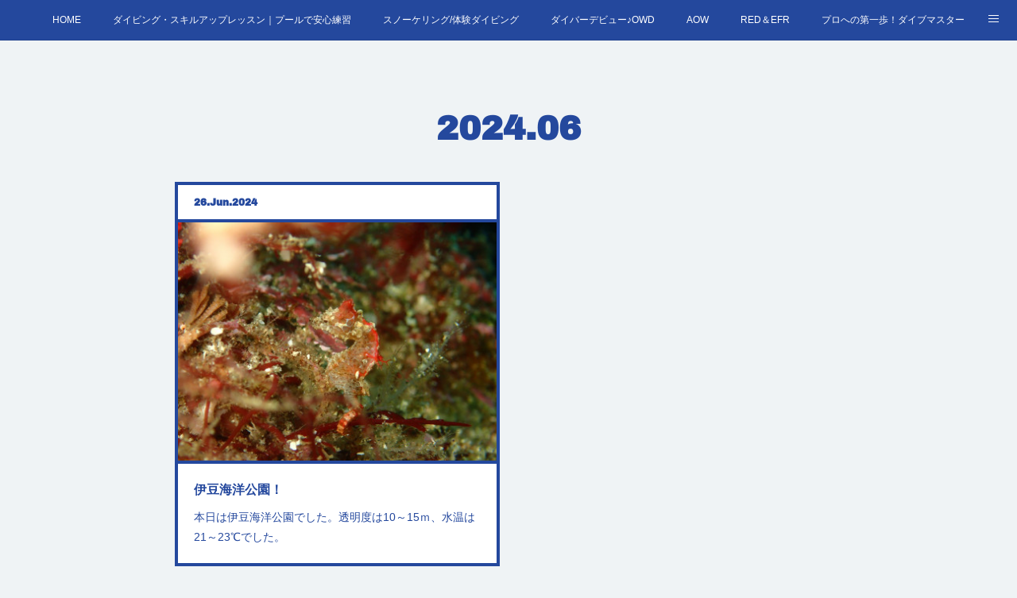

--- FILE ---
content_type: text/html; charset=utf-8
request_url: https://www.ds-aquaponte.com/posts/archives/2024/06
body_size: 8304
content:
<!doctype html>

            <html lang="ja" data-reactroot=""><head><meta charSet="UTF-8"/><meta http-equiv="X-UA-Compatible" content="IE=edge"/><meta name="viewport" content="width=device-width,user-scalable=no,initial-scale=1.0,minimum-scale=1.0,maximum-scale=1.0"/><title data-react-helmet="true">2024年06月の記事一覧 | ダイビングスクール あくあぽんて</title><link data-react-helmet="true" rel="canonical" href="https://www.ds-aquaponte.com/posts/archives/2024/06"/><meta name="description" content="2024年6月の一覧。伊豆海洋公園！ - 本日は伊豆海洋公園でした。透明度は10～15ｍ、水温は21～23℃でした。"/><meta name="google-site-verification" content="JbhWnGY80pU80FW8I9HhVQFG1vSNrW_LaOpD6zKExaE"/><meta property="fb:app_id" content="522776621188656"/><meta property="og:url" content="https://www.ds-aquaponte.com/posts/archives/2024/06"/><meta property="og:type" content="website"/><meta property="og:title" content="2024年6月の記事"/><meta property="og:description" content="2024年6月の一覧。伊豆海洋公園！ - 本日は伊豆海洋公園でした。透明度は10～15ｍ、水温は21～23℃でした。"/><meta property="og:image" content="https://cdn.amebaowndme.com/madrid-prd/madrid-web/images/sites/1249014/cd0425bc0870a92aa08d2d4062ac1ea7_ae6d05ae74a083152c82763571871dca.jpg"/><meta property="og:site_name" content="ダイビングスクール あくあぽんて"/><meta property="og:locale" content="ja_JP"/><meta name="twitter:card" content="summary"/><meta name="twitter:site" content="@amebaownd"/><meta name="twitter:title" content="2024年6月の記事 | ダイビングスクール あくあぽんて"/><meta name="twitter:description" content="2024年6月の一覧。伊豆海洋公園！ - 本日は伊豆海洋公園でした。透明度は10～15ｍ、水温は21～23℃でした。"/><meta name="twitter:image" content="https://cdn.amebaowndme.com/madrid-prd/madrid-web/images/sites/1249014/cd0425bc0870a92aa08d2d4062ac1ea7_ae6d05ae74a083152c82763571871dca.jpg"/><link rel="alternate" type="application/rss+xml" title="ダイビングスクール あくあぽんて" href="https://www.ds-aquaponte.com/rss.xml"/><link rel="alternate" type="application/atom+xml" title="ダイビングスクール あくあぽんて" href="https://www.ds-aquaponte.com/atom.xml"/><link rel="sitemap" type="application/xml" title="Sitemap" href="/sitemap.xml"/><link href="https://static.amebaowndme.com/madrid-frontend/css/user.min-a66be375c.css" rel="stylesheet" type="text/css"/><link href="https://static.amebaowndme.com/madrid-frontend/css/hinata/index.min-a66be375c.css" rel="stylesheet" type="text/css"/><link rel="icon" href="https://cdn.amebaowndme.com/madrid-prd/madrid-web/images/sites/1249014/f1ecacfcdcbc78abb5f70bb9bd2a92cc_2a1bf18bfafe84a848dacab9254f5d50.png?width=32&amp;height=32"/><link rel="apple-touch-icon" href="https://cdn.amebaowndme.com/madrid-prd/madrid-web/images/sites/1249014/f1ecacfcdcbc78abb5f70bb9bd2a92cc_2a1bf18bfafe84a848dacab9254f5d50.png?width=180&amp;height=180"/><style id="site-colors" charSet="UTF-8">.u-nav-clr {
  color: #ffffff;
}
.u-nav-bdr-clr {
  border-color: #ffffff;
}
.u-nav-bg-clr {
  background-color: #24489d;
}
.u-nav-bg-bdr-clr {
  border-color: #24489d;
}
.u-site-clr {
  color: #24489d;
}
.u-base-bg-clr {
  background-color: #eff3f5;
}
.u-btn-clr {
  color: #ffffff;
}
.u-btn-clr:hover,
.u-btn-clr--active {
  color: rgba(255,255,255, 0.7);
}
.u-btn-clr--disabled,
.u-btn-clr:disabled {
  color: rgba(255,255,255, 0.5);
}
.u-btn-bdr-clr {
  border-color: #24489d;
}
.u-btn-bdr-clr:hover,
.u-btn-bdr-clr--active {
  border-color: rgba(36,72,157, 0.7);
}
.u-btn-bdr-clr--disabled,
.u-btn-bdr-clr:disabled {
  border-color: rgba(36,72,157, 0.5);
}
.u-btn-bg-clr {
  background-color: #24489d;
}
.u-btn-bg-clr:hover,
.u-btn-bg-clr--active {
  background-color: rgba(36,72,157, 0.7);
}
.u-btn-bg-clr--disabled,
.u-btn-bg-clr:disabled {
  background-color: rgba(36,72,157, 0.5);
}
.u-txt-clr {
  color: #24489d;
}
.u-txt-clr--lv1 {
  color: rgba(36,72,157, 0.7);
}
.u-txt-clr--lv2 {
  color: rgba(36,72,157, 0.5);
}
.u-txt-clr--lv3 {
  color: rgba(36,72,157, 0.3);
}
.u-txt-bg-clr {
  background-color: #e9ecf5;
}
.u-lnk-clr,
.u-clr-area a {
  color: #b3b3b3;
}
.u-lnk-clr:visited,
.u-clr-area a:visited {
  color: rgba(179,179,179, 0.7);
}
.u-lnk-clr:hover,
.u-clr-area a:hover {
  color: rgba(179,179,179, 0.5);
}
.u-ttl-blk-clr {
  color: #24489d;
}
.u-ttl-blk-bdr-clr {
  border-color: #24489d;
}
.u-ttl-blk-bdr-clr--lv1 {
  border-color: #d3daeb;
}
.u-bdr-clr {
  border-color: #24489d;
}
.u-acnt-bdr-clr {
  border-color: #24489d;
}
.u-acnt-bg-clr {
  background-color: #24489d;
}
body {
  background-color: #eff3f5;
}
blockquote {
  color: rgba(36,72,157, 0.7);
  border-left-color: #24489d;
};</style><style id="user-css" charSet="UTF-8">;</style><style media="screen and (max-width: 800px)" id="user-sp-css" charSet="UTF-8">;</style><script>
              (function(i,s,o,g,r,a,m){i['GoogleAnalyticsObject']=r;i[r]=i[r]||function(){
              (i[r].q=i[r].q||[]).push(arguments)},i[r].l=1*new Date();a=s.createElement(o),
              m=s.getElementsByTagName(o)[0];a.async=1;a.src=g;m.parentNode.insertBefore(a,m)
              })(window,document,'script','//www.google-analytics.com/analytics.js','ga');
            </script></head><body id="mdrd-a66be375c" class="u-txt-clr u-base-bg-clr theme-hinata plan-premium hide-owndbar "><noscript><iframe src="//www.googletagmanager.com/ns.html?id=GTM-PXK9MM" height="0" width="0" style="display:none;visibility:hidden"></iframe></noscript><script>
            (function(w,d,s,l,i){w[l]=w[l]||[];w[l].push({'gtm.start':
            new Date().getTime(),event:'gtm.js'});var f=d.getElementsByTagName(s)[0],
            j=d.createElement(s),dl=l!='dataLayer'?'&l='+l:'';j.async=true;j.src=
            '//www.googletagmanager.com/gtm.js?id='+i+dl;f.parentNode.insertBefore(j,f);
            })(window,document, 'script', 'dataLayer', 'GTM-PXK9MM');
            </script><div id="content"><div class="page" data-reactroot=""><div class="page__outer"><div class="page__inner u-base-bg-clr"><div role="navigation" class="common-header__outer u-nav-bg-clr"><input type="checkbox" id="header-switch" class="common-header__switch"/><div class="common-header"><div class="common-header__inner js-nav-overflow-criterion"><ul class="common-header__nav common-header-nav"><li class="common-header-nav__item js-nav-item "><a target="" class="u-nav-clr" href="/">HOME</a></li><li class="common-header-nav__item js-nav-item "><a target="" class="u-nav-clr" href="/pages/9464232/page_202512201724">ダイビング・スキルアップレッスン｜プールで安心練習</a></li><li class="common-header-nav__item js-nav-item "><a target="" class="u-nav-clr" href="/pages/4792595/page_202103301121">スノーケリング/体験ダイビング</a></li><li class="common-header-nav__item js-nav-item "><a target="" class="u-nav-clr" href="/pages/4779908/page_201603171106">ダイバーデビュー♪OWD</a></li><li class="common-header-nav__item js-nav-item "><a target="" class="u-nav-clr" href="/pages/4780296/page_202103251711">AOW</a></li><li class="common-header-nav__item js-nav-item "><a target="" class="u-nav-clr" href="/pages/4780315/page_202103251718">RED＆EFR</a></li><li class="common-header-nav__item js-nav-item "><a target="" class="u-nav-clr" href="/pages/4780327/page_202103251724">プロへの第一歩！ダイブマスター</a></li><li class="common-header-nav__item js-nav-item "><a target="" class="u-nav-clr" href="/pages/4820882/page_202104091201">ご予約・お問い合わせ</a></li></ul></div><label class="common-header__more u-nav-bdr-clr" for="header-switch"><span class="u-nav-bdr-clr"><span class="u-nav-bdr-clr"><span class="u-nav-bdr-clr"></span></span></span></label></div></div><div class="page__main--outer"><div role="main" class="page__main page__main--archive"><div class="grid grid--m"><div class="col1-1 col1-1--gtr-m column"><div class="block__outer"><div><div class="heading-lv1 u-ttl-blk-clr u-font u-ttl-blk-bdr-clr"><h1 class="heading-lv1__text u-ttl-blk-bdr-clr"><span class="u-ttl-blk-bdr-clr u-base-bg-clr">2024<!-- -->.<!-- -->06</span></h1></div></div></div></div></div><div class="grid grid--m"><div class="col1-1 col1-1--gtr-m column"><div class="block__outer"><div class="blog-list blog-list--main u-bdr-clr blog-list--grid blog-list--recent"><div class="blog-list__masonry blog-list__masonry--page blog-list__masonry--hide " style="width:auto"><div class="gutter-sizer"></div><div class="blog-list--masonry grid-sizer"></div><div class="blog-list__masonry__inner"></div></div><div></div></div></div></div></div></div></div><footer role="contentinfo" class="page__footer footer" style="opacity:1 !important;visibility:visible !important;text-indent:0 !important;overflow:visible !important;position:static !important"><div class="footer__inner u-bdr-clr " style="opacity:1 !important;visibility:visible !important;text-indent:0 !important;overflow:visible !important;display:block !important;transform:none !important"><div class="footer__item u-bdr-clr" style="opacity:1 !important;visibility:visible !important;text-indent:0 !important;overflow:visible !important;display:block !important;transform:none !important"><p class="footer__copyright u-font"><small class="u-txt-clr u-txt-clr--lv2 u-font" style="color:rgba(36,72,157, 0.5) !important">Copyright © <!-- -->2026<!-- --> <!-- -->ダイビングスクール あくあぽんて<!-- -->.</small></p></div></div></footer></div></div><div class="toast"></div></div></div><script charSet="UTF-8">window.mdrdEnv="prd";</script><script charSet="UTF-8">window.INITIAL_STATE={"authenticate":{"authCheckCompleted":false,"isAuthorized":false},"blogPostReblogs":{},"category":{},"currentSite":{"fetching":false,"status":null,"site":{}},"shopCategory":{},"categories":{},"notifications":{},"page":{},"paginationTitle":{},"postArchives":{},"postComments":{"submitting":false,"postStatus":null},"postDetail":{},"postList":{"postList-limit:12-page:1-siteId:1249014-yearMonth:202406":{"fetching":false,"loaded":true,"meta":{"code":200,"pagination":{"total":1,"offset":0,"limit":12,"cursors":{"after":"","before":""}}},"data":[{"id":"54305817","userId":"1080506","siteId":"1249014","status":"publish","title":"伊豆海洋公園！","contents":[{"type":"text","format":"html","value":"\u003Cp\u003E本日は伊豆海洋公園でした。\u003C\u002Fp\u003E\u003Cp\u003E透明度は10～15ｍ、水温は21～23℃でした。\u003C\u002Fp\u003E"},{"type":"image","fit":true,"scale":0.5,"align":"left","url":"https:\u002F\u002Fcdn.amebaowndme.com\u002Fmadrid-prd\u002Fmadrid-web\u002Fimages\u002Fsites\u002F1249014\u002Fcd0425bc0870a92aa08d2d4062ac1ea7_ae6d05ae74a083152c82763571871dca.jpg","link":"","width":4608,"height":3456,"target":"_self"},{"type":"text","format":"html","value":"\u003Cp class=\"\"\u003E去年見つけたハチジョウタツ。まだいてくれてます。良い子。\u003C\u002Fp\u003E\u003Cp\u003E\u003Cbr\u003E\u003C\u002Fp\u003E"},{"type":"image","fit":true,"scale":0.5,"align":"","url":"https:\u002F\u002Fcdn.amebaowndme.com\u002Fmadrid-prd\u002Fmadrid-web\u002Fimages\u002Fsites\u002F1249014\u002F26d25746b5039eb84afb2bf5316e7298_018b49ab67e0f385cb11dd099117fdd6.jpg","link":"","width":4608,"height":3456,"target":"_self"},{"type":"text","format":"html","value":"\u003Cp\u003Eアオリイカの産卵きてました。２ペアだけでしたが、割と寄れる子たちでした。\u003Cbr\u003E\u003C\u002Fp\u003E\u003Cp\u003E\u003Cbr\u003E\u003C\u002Fp\u003E"},{"type":"image","fit":true,"scale":0.5,"align":"","url":"https:\u002F\u002Fcdn.amebaowndme.com\u002Fmadrid-prd\u002Fmadrid-web\u002Fimages\u002Fsites\u002F1249014\u002F3ed54a90ae9beac82085671da1e5fbed_2129395f947f6dd334252200b7bf609f.jpg","link":"","width":4608,"height":3456,"target":"_self"},{"type":"text","format":"html","value":"\u003Cp\u003Eカンムリベラｙｇ。南方系のお魚が増えてきましたね。\u003C\u002Fp\u003E"},{"type":"image","fit":true,"scale":0.5,"align":"","url":"https:\u002F\u002Fcdn.amebaowndme.com\u002Fmadrid-prd\u002Fmadrid-web\u002Fimages\u002Fsites\u002F1249014\u002F63da114ef097eff6cd427474d806cc85_8ce6980652b4e323539f1760a477881f.jpg","link":"","width":4608,"height":3456,"target":"_self"},{"type":"text","format":"html","value":"\u003Cp\u003E砂地ではサカタザメに会えました～。シーズン的に多いですね。\u003C\u002Fp\u003E\u003Cp\u003E\u003Cbr\u003E\u003C\u002Fp\u003E\u003Cp style=\"text-align: center;\"\u003E\u003Cb\u003E☆彡あくあぽんては【ビギナーの方、泳ぎに自信のない方大歓迎！】\u003C\u002Fb\u003E\u003C\u002Fp\u003E\u003Cp style=\"text-align: center;\"\u003E\u003Cb\u003Eいっぱい泳いだり、深場へ突撃して行ったり、荒れた海に無理やり入ったりなんて事はしません。のんびりお魚を観察・撮影しましょう♪\u003C\u002Fb\u003E\u003C\u002Fp\u003E\u003Cp style=\"text-align: center;\"\u003E\u003Cb\u003EＦＵＮダイビング・ライセンス講習・体験ダイビングも随時開催しております。\u003C\u002Fb\u003E\u003C\u002Fp\u003E\u003Cp style=\"text-align: center;\"\u003E\u003Cb\u003E☆彡画像を定期的にアップしています！\u003Ca href=\"https:\u002F\u002Fwww.instagram.com\u002Faquaponte_diving\u002F\" target=\"_blank\" class=\"u-lnk-clr\"\u003Eインスタグラム\u003C\u002Fa\u003Eはこちら！\u003C\u002Fb\u003E\u003C\u002Fp\u003E\u003Cp style=\"text-align: center;\"\u003E\u003Cb\u003E☆彡Facebookもいいね！お願い致します！\u003Ca href=\"https:\u002F\u002Fwww.facebook.com\u002Fprofile.php?id=100057229878491\" target=\"_blank\" class=\"u-lnk-clr\"\u003EFacebook\u003C\u002Fa\u003Eはこちら！\u003C\u002Fb\u003E\u003C\u002Fp\u003E\u003Cp style=\"text-align: center;\"\u003E\u003Cb\u003E\u003Cbr\u003E\u003C\u002Fb\u003E\u003C\u002Fp\u003E"},{"type":"video","provider":"","url":"https:\u002F\u002Fyoutu.be\u002FXgGe60pSKKk","json":{"thumbnail":"https:\u002F\u002Fi.ytimg.com\u002Fvi\u002FXgGe60pSKKk\u002Fhqdefault.jpg","provider":"YouTube","url":"https:\u002F\u002Fyoutu.be\u002FXgGe60pSKKk","title":"【生態動画】アンコウにちょっとだけ詳しくなる動画","description":""},"html":"\u003Ciframe width=\"356\" height=\"200\" src=\"https:\u002F\u002Fwww.youtube.com\u002Fembed\u002FXgGe60pSKKk?autohide=1&feature=oembed&showinfo=0\" frameborder=\"0\" allowfullscreen\u003E\u003C\u002Fiframe\u003E"},{"type":"quote","provider":"","url":"https:\u002F\u002Fwww.ds-aquaponte.com\u002F","json":{"thumbnail":"https:\u002F\u002Fcdn.amebaowndme.com\u002Fmadrid-prd\u002Fmadrid-web\u002Fimages\u002Fsites\u002F1249014\u002F4ace315c8585681d7435b8d5c71da720_65645ca958547386abb83ff3f66502ec.jpg","provider":"ダイビングスクール あくあぽんて","url":"https:\u002F\u002Fwww.ds-aquaponte.com","title":"ダイビングスクール あくあぽんて","description":"東伊豆・伊豆海洋公園でダイビングするならあくあぽんて！ファンダイビング、ダイビングライセンス講習開催中！じっくり写真撮影や生態観察が多いので、ビギナーさんも安心してご参加ください！"},"html":""}],"urlPath":"","publishedUrl":"https:\u002F\u002Fwww.ds-aquaponte.com\u002Fposts\u002F54305817","ogpDescription":"","ogpImageUrl":"","contentFiltered":"","viewCount":0,"commentCount":0,"reblogCount":0,"prevBlogPost":{"id":"0","title":"","summary":"","imageUrl":"","publishedAt":"0001-01-01T00:00:00Z"},"nextBlogPost":{"id":"0","title":"","summary":"","imageUrl":"","publishedAt":"0001-01-01T00:00:00Z"},"rebloggedPost":false,"blogCategories":[{"id":"4367878","siteId":"1249014","label":"あくぽん日記","publishedCount":182,"createdAt":"2021-04-09T03:39:20Z","updatedAt":"2022-07-01T03:16:44Z"}],"user":{"id":"1080506","nickname":"Aqua Ponte","description":"","official":false,"photoUrl":"https:\u002F\u002Fprofile-api.ameba.jp\u002Fv2\u002Fas\u002Fp3731cfd84c5e640f91e21dcf862da581c4c8bd7\u002FprofileImage?cat=300","followingCount":1,"createdAt":"2020-02-24T02:52:24Z","updatedAt":"2026-01-12T06:28:33Z"},"updateUser":{"id":"1080506","nickname":"Aqua Ponte","description":"","official":false,"photoUrl":"https:\u002F\u002Fprofile-api.ameba.jp\u002Fv2\u002Fas\u002Fp3731cfd84c5e640f91e21dcf862da581c4c8bd7\u002FprofileImage?cat=300","followingCount":1,"createdAt":"2020-02-24T02:52:24Z","updatedAt":"2026-01-12T06:28:33Z"},"comments":{"pagination":{"total":0,"offset":0,"limit":3,"cursors":{"after":"","before":""}},"data":[]},"publishedAt":"2024-06-26T07:10:29Z","createdAt":"2024-06-26T07:10:29Z","updatedAt":"2024-06-26T07:10:29Z","version":1}]}},"shopList":{},"shopItemDetail":{},"pureAd":{},"keywordSearch":{},"proxyFrame":{"loaded":false},"relatedPostList":{},"route":{"route":{"path":"\u002Fposts\u002Farchives\u002F:yyyy\u002F:mm","component":function ArchivePage() {
      _classCallCheck(this, ArchivePage);

      return _possibleConstructorReturn(this, (ArchivePage.__proto__ || Object.getPrototypeOf(ArchivePage)).apply(this, arguments));
    },"route":{"id":"0","type":"blog_post_archive","idForType":"0","title":"","urlPath":"\u002Fposts\u002Farchives\u002F:yyyy\u002F:mm","isHomePage":false}},"params":{"yyyy":"2024","mm":"06"},"location":{"pathname":"\u002Fposts\u002Farchives\u002F2024\u002F06","search":"","hash":"","action":"POP","key":"1b2t9u","query":{}}},"siteConfig":{"tagline":"あくあぽんては東伊豆を中心に活動しているダイビングスクールです。\n【ビギナーの方、ブランクのある方大歓迎！】\nスキルアップ、ライセンス講習・体験ダイビング・スノーケリング随時開催しております。","title":"ダイビングスクール あくあぽんて","copyright":"","iconUrl":"https:\u002F\u002Fcdn.amebaowndme.com\u002Fmadrid-prd\u002Fmadrid-web\u002Fimages\u002Fsites\u002F1249014\u002F8497bf70b93bfe509460aed5929bab53_617cdf74bf6a2639c3f1ba44bca6648d.jpg","logoUrl":"","coverImageUrl":"https:\u002F\u002Fcdn.amebaowndme.com\u002Fmadrid-prd\u002Fmadrid-web\u002Fimages\u002Fsites\u002F1249014\u002F4ace315c8585681d7435b8d5c71da720_65645ca958547386abb83ff3f66502ec.jpg","homePageId":"4779906","siteId":"1249014","siteCategoryIds":[147,264,266],"themeId":"4","theme":"hinata","shopId":"","openedShop":false,"shop":{"law":{"userType":"","corporateName":"","firstName":"","lastName":"","zipCode":"","prefecture":"","address":"","telNo":"","aboutContact":"","aboutPrice":"","aboutPay":"","aboutService":"","aboutReturn":""},"privacyPolicy":{"operator":"","contact":"","collectAndUse":"","restrictionToThirdParties":"","supervision":"","disclosure":"","cookie":""}},"user":{"id":"1080506","nickname":"Aqua Ponte","photoUrl":"","createdAt":"2020-02-24T02:52:24Z","updatedAt":"2026-01-12T06:28:33Z"},"commentApproval":"accept","plan":{"id":"6","name":"premium-annual","ownd_header":true,"powered_by":true,"pure_ads":true},"verifiedType":"general","navigations":[{"title":"HOME","urlPath":".\u002F","target":"_self","pageId":"4779906"},{"title":"ダイビング・スキルアップレッスン｜プールで安心練習","urlPath":".\u002Fpages\u002F9464232\u002Fpage_202512201724","target":"_self","pageId":"9464232"},{"title":"スノーケリング\u002F体験ダイビング","urlPath":".\u002Fpages\u002F4792595\u002Fpage_202103301121","target":"_self","pageId":"4792595"},{"title":"ダイバーデビュー♪OWD","urlPath":".\u002Fpages\u002F4779908\u002Fpage_201603171106","target":"_self","pageId":"4779908"},{"title":"AOW","urlPath":".\u002Fpages\u002F4780296\u002Fpage_202103251711","target":"_self","pageId":"4780296"},{"title":"RED＆EFR","urlPath":".\u002Fpages\u002F4780315\u002Fpage_202103251718","target":"_self","pageId":"4780315"},{"title":"プロへの第一歩！ダイブマスター","urlPath":".\u002Fpages\u002F4780327\u002Fpage_202103251724","target":"_self","pageId":"4780327"},{"title":"ご予約・お問い合わせ","urlPath":".\u002Fpages\u002F4820882\u002Fpage_202104091201","target":"_self","pageId":"4820882"}],"routings":[{"id":"0","type":"blog","idForType":"0","title":"","urlPath":"\u002Fposts\u002Fpage\u002F:page_num","isHomePage":false},{"id":"0","type":"blog_post_archive","idForType":"0","title":"","urlPath":"\u002Fposts\u002Farchives\u002F:yyyy\u002F:mm","isHomePage":false},{"id":"0","type":"blog_post_archive","idForType":"0","title":"","urlPath":"\u002Fposts\u002Farchives\u002F:yyyy\u002F:mm\u002Fpage\u002F:page_num","isHomePage":false},{"id":"0","type":"blog_post_category","idForType":"0","title":"","urlPath":"\u002Fposts\u002Fcategories\u002F:category_id","isHomePage":false},{"id":"0","type":"blog_post_category","idForType":"0","title":"","urlPath":"\u002Fposts\u002Fcategories\u002F:category_id\u002Fpage\u002F:page_num","isHomePage":false},{"id":"0","type":"author","idForType":"0","title":"","urlPath":"\u002Fauthors\u002F:user_id","isHomePage":false},{"id":"0","type":"author","idForType":"0","title":"","urlPath":"\u002Fauthors\u002F:user_id\u002Fpage\u002F:page_num","isHomePage":false},{"id":"0","type":"blog_post_category","idForType":"0","title":"","urlPath":"\u002Fposts\u002Fcategory\u002F:category_id","isHomePage":false},{"id":"0","type":"blog_post_category","idForType":"0","title":"","urlPath":"\u002Fposts\u002Fcategory\u002F:category_id\u002Fpage\u002F:page_num","isHomePage":false},{"id":"0","type":"blog_post_detail","idForType":"0","title":"","urlPath":"\u002Fposts\u002F:blog_post_id","isHomePage":false},{"id":"0","type":"keywordSearch","idForType":"0","title":"","urlPath":"\u002Fsearch\u002Fq\u002F:query","isHomePage":false},{"id":"0","type":"keywordSearch","idForType":"0","title":"","urlPath":"\u002Fsearch\u002Fq\u002F:query\u002Fpage\u002F:page_num","isHomePage":false},{"id":"9464232","type":"static","idForType":"0","title":"ダイビング・スキルアップレッスン｜プールで安心練習","urlPath":"\u002Fpages\u002F9464232\u002F","isHomePage":false},{"id":"9464232","type":"static","idForType":"0","title":"ダイビング・スキルアップレッスン｜プールで安心練習","urlPath":"\u002Fpages\u002F9464232\u002F:url_path","isHomePage":false},{"id":"6248143","type":"static","idForType":"0","title":"ファンダイビング料金表","urlPath":"\u002Fpages\u002F6248143\u002F","isHomePage":false},{"id":"6248143","type":"static","idForType":"0","title":"ファンダイビング料金表","urlPath":"\u002Fpages\u002F6248143\u002F:url_path","isHomePage":false},{"id":"5084633","type":"static","idForType":"0","title":"2021\u002F7","urlPath":"\u002Fpages\u002F5084633\u002F","isHomePage":false},{"id":"5084633","type":"static","idForType":"0","title":"2021\u002F7","urlPath":"\u002Fpages\u002F5084633\u002F:url_path","isHomePage":false},{"id":"5021159","type":"static","idForType":"0","title":"2021\u002F6","urlPath":"\u002Fpages\u002F5021159\u002F","isHomePage":false},{"id":"5021159","type":"static","idForType":"0","title":"2021\u002F6","urlPath":"\u002Fpages\u002F5021159\u002F:url_path","isHomePage":false},{"id":"4887987","type":"static","idForType":"0","title":"2021\u002F5","urlPath":"\u002Fpages\u002F4887987\u002F","isHomePage":false},{"id":"4887987","type":"static","idForType":"0","title":"2021\u002F5","urlPath":"\u002Fpages\u002F4887987\u002F:url_path","isHomePage":false},{"id":"4827446","type":"static","idForType":"0","title":"2021\u002F4","urlPath":"\u002Fpages\u002F4827446\u002F","isHomePage":false},{"id":"4827446","type":"static","idForType":"0","title":"2021\u002F4","urlPath":"\u002Fpages\u002F4827446\u002F:url_path","isHomePage":false},{"id":"4827442","type":"static","idForType":"0","title":"GALLERY","urlPath":"\u002Fpages\u002F4827442\u002F","isHomePage":false},{"id":"4827442","type":"static","idForType":"0","title":"GALLERY","urlPath":"\u002Fpages\u002F4827442\u002F:url_path","isHomePage":false},{"id":"4820882","type":"static","idForType":"0","title":"ご予約・お問い合わせ","urlPath":"\u002Fpages\u002F4820882\u002F","isHomePage":false},{"id":"4820882","type":"static","idForType":"0","title":"ご予約・お問い合わせ","urlPath":"\u002Fpages\u002F4820882\u002F:url_path","isHomePage":false},{"id":"4792595","type":"static","idForType":"0","title":"スノーケリング\u002F体験ダイビング","urlPath":"\u002Fpages\u002F4792595\u002F","isHomePage":false},{"id":"4792595","type":"static","idForType":"0","title":"スノーケリング\u002F体験ダイビング","urlPath":"\u002Fpages\u002F4792595\u002F:url_path","isHomePage":false},{"id":"4780338","type":"static","idForType":"0","title":"講習メニュー","urlPath":"\u002Fpages\u002F4780338\u002F","isHomePage":false},{"id":"4780338","type":"static","idForType":"0","title":"講習メニュー","urlPath":"\u002Fpages\u002F4780338\u002F:url_path","isHomePage":false},{"id":"4780327","type":"static","idForType":"0","title":"プロへの第一歩！ダイブマスター","urlPath":"\u002Fpages\u002F4780327\u002F","isHomePage":false},{"id":"4780327","type":"static","idForType":"0","title":"プロへの第一歩！ダイブマスター","urlPath":"\u002Fpages\u002F4780327\u002F:url_path","isHomePage":false},{"id":"4780315","type":"static","idForType":"0","title":"RED＆EFR","urlPath":"\u002Fpages\u002F4780315\u002F","isHomePage":false},{"id":"4780315","type":"static","idForType":"0","title":"RED＆EFR","urlPath":"\u002Fpages\u002F4780315\u002F:url_path","isHomePage":false},{"id":"4780296","type":"static","idForType":"0","title":"AOW","urlPath":"\u002Fpages\u002F4780296\u002F","isHomePage":false},{"id":"4780296","type":"static","idForType":"0","title":"AOW","urlPath":"\u002Fpages\u002F4780296\u002F:url_path","isHomePage":false},{"id":"4779910","type":"blog","idForType":"0","title":"あくぽん日記","urlPath":"\u002Fpages\u002F4779910\u002F","isHomePage":false},{"id":"4779910","type":"blog","idForType":"0","title":"あくぽん日記","urlPath":"\u002Fpages\u002F4779910\u002F:url_path","isHomePage":false},{"id":"4779909","type":"blog","idForType":"0","title":"NEWS","urlPath":"\u002Fpages\u002F4779909\u002F","isHomePage":false},{"id":"4779909","type":"blog","idForType":"0","title":"NEWS","urlPath":"\u002Fpages\u002F4779909\u002F:url_path","isHomePage":false},{"id":"4779908","type":"static","idForType":"0","title":"ダイバーデビュー♪OWD","urlPath":"\u002Fpages\u002F4779908\u002F","isHomePage":false},{"id":"4779908","type":"static","idForType":"0","title":"ダイバーデビュー♪OWD","urlPath":"\u002Fpages\u002F4779908\u002F:url_path","isHomePage":false},{"id":"4779907","type":"static","idForType":"0","title":"ファンダイビング","urlPath":"\u002Fpages\u002F4779907\u002F","isHomePage":false},{"id":"4779907","type":"static","idForType":"0","title":"ファンダイビング","urlPath":"\u002Fpages\u002F4779907\u002F:url_path","isHomePage":false},{"id":"4779906","type":"static","idForType":"0","title":"HOME","urlPath":"\u002Fpages\u002F4779906\u002F","isHomePage":true},{"id":"4779906","type":"static","idForType":"0","title":"HOME","urlPath":"\u002Fpages\u002F4779906\u002F:url_path","isHomePage":true},{"id":"4779906","type":"static","idForType":"0","title":"HOME","urlPath":"\u002F","isHomePage":true}],"siteColors":{"navigationBackground":"#24489d","navigationText":"#ffffff","siteTitleText":"#24489d","background":"#eff3f5","buttonBackground":"#24489d","buttonText":"#ffffff","text":"#24489d","link":"#b3b3b3","titleBlock":"#24489d","border":"#24489d","accent":"#24489d"},"wovnioAttribute":"","useAuthorBlock":false,"twitterHashtags":"","createdAt":"2021-03-25T05:52:17Z","seoTitle":"【初心者ダイバー・泳ぎに自信のない方大歓迎！器材レンタル無料♪】伊豆ダイビングスクール　あくあぽんて","isPreview":false,"siteCategory":[{"id":"147","label":"お店"},{"id":"264","label":"エンタメ・レジャー"},{"id":"266","label":"キャンプ・自然"}],"previewPost":null,"previewShopItem":null,"hasAmebaIdConnection":false,"serverTime":"2026-01-29T12:40:32Z","complementaries":{"2":{"contents":{"layout":{"rows":[{"columns":[{"blocks":[{"type":"shareButton","design":"circle","providers":["facebook","twitter","hatenabookmark","pocket","googleplus"]},{"type":"siteFollow","description":""},{"type":"relatedPosts","layoutType":"listl","showHeading":true,"heading":"関連記事","limit":3},{"type":"postPrevNext","showImage":true}]}]}]}},"created_at":"2021-03-25T05:52:17Z","updated_at":"2021-03-25T05:55:13Z"},"11":{"contents":{"layout":{"rows":[{"columns":[{"blocks":[{"type":"siteFollow","description":""},{"type":"post","mode":"summary","title":"記事一覧","buttonTitle":"","limit":5,"layoutType":"sidebarm","categoryIds":"","showTitle":true,"showButton":true,"sortType":"recent"},{"type":"postsCategory","heading":"カテゴリ","showHeading":true,"showCount":true,"design":"tagcloud"},{"type":"postsArchive","heading":"アーカイブ","showHeading":true,"design":"accordion"},{"type":"keywordSearch","heading":"","showHeading":false}]}]}]}},"created_at":"2021-03-25T05:52:17Z","updated_at":"2021-03-25T05:55:13Z"}},"siteColorsCss":".u-nav-clr {\n  color: #ffffff;\n}\n.u-nav-bdr-clr {\n  border-color: #ffffff;\n}\n.u-nav-bg-clr {\n  background-color: #24489d;\n}\n.u-nav-bg-bdr-clr {\n  border-color: #24489d;\n}\n.u-site-clr {\n  color: #24489d;\n}\n.u-base-bg-clr {\n  background-color: #eff3f5;\n}\n.u-btn-clr {\n  color: #ffffff;\n}\n.u-btn-clr:hover,\n.u-btn-clr--active {\n  color: rgba(255,255,255, 0.7);\n}\n.u-btn-clr--disabled,\n.u-btn-clr:disabled {\n  color: rgba(255,255,255, 0.5);\n}\n.u-btn-bdr-clr {\n  border-color: #24489d;\n}\n.u-btn-bdr-clr:hover,\n.u-btn-bdr-clr--active {\n  border-color: rgba(36,72,157, 0.7);\n}\n.u-btn-bdr-clr--disabled,\n.u-btn-bdr-clr:disabled {\n  border-color: rgba(36,72,157, 0.5);\n}\n.u-btn-bg-clr {\n  background-color: #24489d;\n}\n.u-btn-bg-clr:hover,\n.u-btn-bg-clr--active {\n  background-color: rgba(36,72,157, 0.7);\n}\n.u-btn-bg-clr--disabled,\n.u-btn-bg-clr:disabled {\n  background-color: rgba(36,72,157, 0.5);\n}\n.u-txt-clr {\n  color: #24489d;\n}\n.u-txt-clr--lv1 {\n  color: rgba(36,72,157, 0.7);\n}\n.u-txt-clr--lv2 {\n  color: rgba(36,72,157, 0.5);\n}\n.u-txt-clr--lv3 {\n  color: rgba(36,72,157, 0.3);\n}\n.u-txt-bg-clr {\n  background-color: #e9ecf5;\n}\n.u-lnk-clr,\n.u-clr-area a {\n  color: #b3b3b3;\n}\n.u-lnk-clr:visited,\n.u-clr-area a:visited {\n  color: rgba(179,179,179, 0.7);\n}\n.u-lnk-clr:hover,\n.u-clr-area a:hover {\n  color: rgba(179,179,179, 0.5);\n}\n.u-ttl-blk-clr {\n  color: #24489d;\n}\n.u-ttl-blk-bdr-clr {\n  border-color: #24489d;\n}\n.u-ttl-blk-bdr-clr--lv1 {\n  border-color: #d3daeb;\n}\n.u-bdr-clr {\n  border-color: #24489d;\n}\n.u-acnt-bdr-clr {\n  border-color: #24489d;\n}\n.u-acnt-bg-clr {\n  background-color: #24489d;\n}\nbody {\n  background-color: #eff3f5;\n}\nblockquote {\n  color: rgba(36,72,157, 0.7);\n  border-left-color: #24489d;\n}","siteFont":{"id":"21","name":"Archivo"},"siteCss":"","siteSpCss":"","meta":{"Title":"2024年6月の記事 | 【初心者ダイバー・泳ぎに自信のない方大歓迎！器材レンタル無料♪】伊豆ダイビングスクール　あくあぽんて","Description":"2024年6月の一覧。伊豆海洋公園！ - 本日は伊豆海洋公園でした。透明度は10～15ｍ、水温は21～23℃でした。","Keywords":"","Noindex":false,"Nofollow":false,"CanonicalUrl":"https:\u002F\u002Fwww.ds-aquaponte.com\u002Fposts\u002Farchives\u002F2024\u002F06","AmpHtml":"","DisabledFragment":false,"OgMeta":{"Type":"website","Title":"2024年6月の記事","Description":"2024年6月の一覧。伊豆海洋公園！ - 本日は伊豆海洋公園でした。透明度は10～15ｍ、水温は21～23℃でした。","Image":"https:\u002F\u002Fcdn.amebaowndme.com\u002Fmadrid-prd\u002Fmadrid-web\u002Fimages\u002Fsites\u002F1249014\u002Fcd0425bc0870a92aa08d2d4062ac1ea7_ae6d05ae74a083152c82763571871dca.jpg","SiteName":"ダイビングスクール あくあぽんて","Locale":"ja_JP"},"DeepLinkMeta":{"Ios":{"Url":"","AppStoreId":"","AppName":""},"Android":{"Url":"","AppName":"","Package":""},"WebUrl":""},"TwitterCard":{"Type":"summary","Site":"@amebaownd","Creator":"","Title":"2024年6月の記事 | ダイビングスクール あくあぽんて","Description":"2024年6月の一覧。伊豆海洋公園！ - 本日は伊豆海洋公園でした。透明度は10～15ｍ、水温は21～23℃でした。","Image":"https:\u002F\u002Fcdn.amebaowndme.com\u002Fmadrid-prd\u002Fmadrid-web\u002Fimages\u002Fsites\u002F1249014\u002Fcd0425bc0870a92aa08d2d4062ac1ea7_ae6d05ae74a083152c82763571871dca.jpg"},"TwitterAppCard":{"CountryCode":"","IPhoneAppId":"","AndroidAppPackageName":"","CustomUrl":""},"SiteName":"ダイビングスクール あくあぽんて","ImageUrl":"https:\u002F\u002Fcdn.amebaowndme.com\u002Fmadrid-prd\u002Fmadrid-web\u002Fimages\u002Fsites\u002F1249014\u002Fcd0425bc0870a92aa08d2d4062ac1ea7_ae6d05ae74a083152c82763571871dca.jpg","FacebookAppId":"522776621188656","InstantArticleId":"","FaviconUrl":"https:\u002F\u002Fcdn.amebaowndme.com\u002Fmadrid-prd\u002Fmadrid-web\u002Fimages\u002Fsites\u002F1249014\u002Ff1ecacfcdcbc78abb5f70bb9bd2a92cc_2a1bf18bfafe84a848dacab9254f5d50.png?width=32&height=32","AppleTouchIconUrl":"https:\u002F\u002Fcdn.amebaowndme.com\u002Fmadrid-prd\u002Fmadrid-web\u002Fimages\u002Fsites\u002F1249014\u002Ff1ecacfcdcbc78abb5f70bb9bd2a92cc_2a1bf18bfafe84a848dacab9254f5d50.png?width=180&height=180","RssItems":[{"title":"ダイビングスクール あくあぽんて","url":"https:\u002F\u002Fwww.ds-aquaponte.com\u002Frss.xml"}],"AtomItems":[{"title":"ダイビングスクール あくあぽんて","url":"https:\u002F\u002Fwww.ds-aquaponte.com\u002Fatom.xml"}]},"googleConfig":{"TrackingCode":"","SiteVerificationCode":"JbhWnGY80pU80FW8I9HhVQFG1vSNrW_LaOpD6zKExaE"},"lanceTrackingUrl":"","FRM_ID_SIGNUP":"c.ownd-sites_r.ownd-sites_1249014","landingPageParams":{"domain":"www.ds-aquaponte.com","protocol":"https","urlPath":"\u002Fposts\u002Farchives\u002F2024\u002F06"}},"siteFollow":{},"siteServiceTokens":{},"snsFeed":{},"toastMessages":{"messages":[]},"user":{"loaded":false,"me":{}},"userSites":{"fetching":null,"sites":[]},"userSiteCategories":{}};</script><script src="https://static.amebaowndme.com/madrid-metro/js/hinata-c961039a0e890b88fbda.js" charSet="UTF-8"></script><style charSet="UTF-8">    @font-face {
      font-family: 'Archivo';
      src: url('https://static.amebaowndme.com/madrid-frontend/fonts/userfont/Archivo.woff2');
    }
    .u-font {
      font-family: "Archivo", "Helvetica Bold", "ヒラギノ角ゴ ProN W3", "Hiragino Kaku Gothic ProN", sans-serif;
    }  </style></body></html>